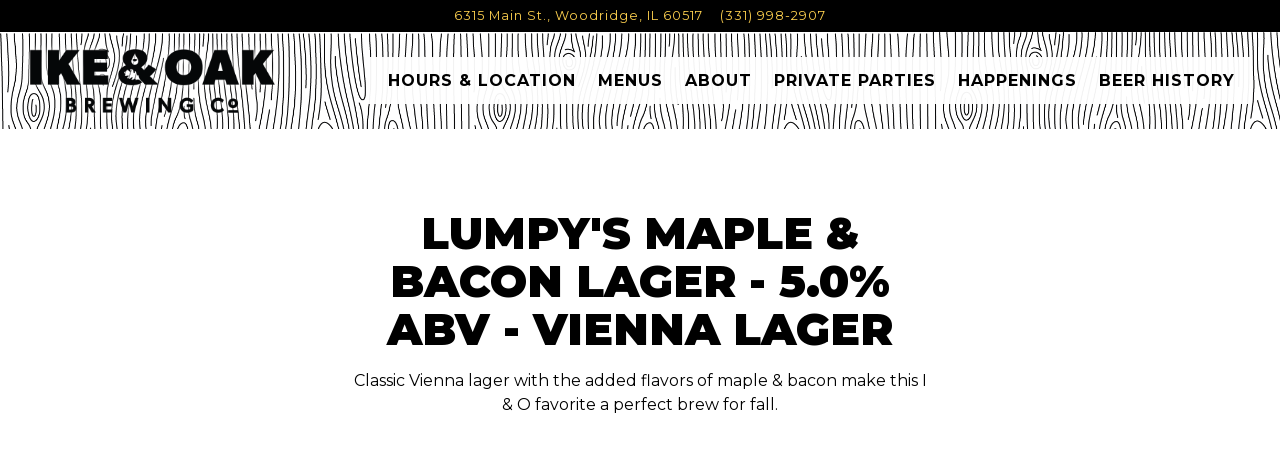

--- FILE ---
content_type: text/html; charset=utf-8
request_url: https://www.google.com/recaptcha/enterprise/anchor?ar=1&k=6Ldh0uwrAAAAABZNEucYwqZZ3oOahk4lRhONMg5a&co=aHR0cHM6Ly93d3cuaWtlYW5kb2FrYnJld2luZy5jb206NDQz&hl=en&v=PoyoqOPhxBO7pBk68S4YbpHZ&size=invisible&anchor-ms=20000&execute-ms=30000&cb=7c1zeudrku6d
body_size: 48754
content:
<!DOCTYPE HTML><html dir="ltr" lang="en"><head><meta http-equiv="Content-Type" content="text/html; charset=UTF-8">
<meta http-equiv="X-UA-Compatible" content="IE=edge">
<title>reCAPTCHA</title>
<style type="text/css">
/* cyrillic-ext */
@font-face {
  font-family: 'Roboto';
  font-style: normal;
  font-weight: 400;
  font-stretch: 100%;
  src: url(//fonts.gstatic.com/s/roboto/v48/KFO7CnqEu92Fr1ME7kSn66aGLdTylUAMa3GUBHMdazTgWw.woff2) format('woff2');
  unicode-range: U+0460-052F, U+1C80-1C8A, U+20B4, U+2DE0-2DFF, U+A640-A69F, U+FE2E-FE2F;
}
/* cyrillic */
@font-face {
  font-family: 'Roboto';
  font-style: normal;
  font-weight: 400;
  font-stretch: 100%;
  src: url(//fonts.gstatic.com/s/roboto/v48/KFO7CnqEu92Fr1ME7kSn66aGLdTylUAMa3iUBHMdazTgWw.woff2) format('woff2');
  unicode-range: U+0301, U+0400-045F, U+0490-0491, U+04B0-04B1, U+2116;
}
/* greek-ext */
@font-face {
  font-family: 'Roboto';
  font-style: normal;
  font-weight: 400;
  font-stretch: 100%;
  src: url(//fonts.gstatic.com/s/roboto/v48/KFO7CnqEu92Fr1ME7kSn66aGLdTylUAMa3CUBHMdazTgWw.woff2) format('woff2');
  unicode-range: U+1F00-1FFF;
}
/* greek */
@font-face {
  font-family: 'Roboto';
  font-style: normal;
  font-weight: 400;
  font-stretch: 100%;
  src: url(//fonts.gstatic.com/s/roboto/v48/KFO7CnqEu92Fr1ME7kSn66aGLdTylUAMa3-UBHMdazTgWw.woff2) format('woff2');
  unicode-range: U+0370-0377, U+037A-037F, U+0384-038A, U+038C, U+038E-03A1, U+03A3-03FF;
}
/* math */
@font-face {
  font-family: 'Roboto';
  font-style: normal;
  font-weight: 400;
  font-stretch: 100%;
  src: url(//fonts.gstatic.com/s/roboto/v48/KFO7CnqEu92Fr1ME7kSn66aGLdTylUAMawCUBHMdazTgWw.woff2) format('woff2');
  unicode-range: U+0302-0303, U+0305, U+0307-0308, U+0310, U+0312, U+0315, U+031A, U+0326-0327, U+032C, U+032F-0330, U+0332-0333, U+0338, U+033A, U+0346, U+034D, U+0391-03A1, U+03A3-03A9, U+03B1-03C9, U+03D1, U+03D5-03D6, U+03F0-03F1, U+03F4-03F5, U+2016-2017, U+2034-2038, U+203C, U+2040, U+2043, U+2047, U+2050, U+2057, U+205F, U+2070-2071, U+2074-208E, U+2090-209C, U+20D0-20DC, U+20E1, U+20E5-20EF, U+2100-2112, U+2114-2115, U+2117-2121, U+2123-214F, U+2190, U+2192, U+2194-21AE, U+21B0-21E5, U+21F1-21F2, U+21F4-2211, U+2213-2214, U+2216-22FF, U+2308-230B, U+2310, U+2319, U+231C-2321, U+2336-237A, U+237C, U+2395, U+239B-23B7, U+23D0, U+23DC-23E1, U+2474-2475, U+25AF, U+25B3, U+25B7, U+25BD, U+25C1, U+25CA, U+25CC, U+25FB, U+266D-266F, U+27C0-27FF, U+2900-2AFF, U+2B0E-2B11, U+2B30-2B4C, U+2BFE, U+3030, U+FF5B, U+FF5D, U+1D400-1D7FF, U+1EE00-1EEFF;
}
/* symbols */
@font-face {
  font-family: 'Roboto';
  font-style: normal;
  font-weight: 400;
  font-stretch: 100%;
  src: url(//fonts.gstatic.com/s/roboto/v48/KFO7CnqEu92Fr1ME7kSn66aGLdTylUAMaxKUBHMdazTgWw.woff2) format('woff2');
  unicode-range: U+0001-000C, U+000E-001F, U+007F-009F, U+20DD-20E0, U+20E2-20E4, U+2150-218F, U+2190, U+2192, U+2194-2199, U+21AF, U+21E6-21F0, U+21F3, U+2218-2219, U+2299, U+22C4-22C6, U+2300-243F, U+2440-244A, U+2460-24FF, U+25A0-27BF, U+2800-28FF, U+2921-2922, U+2981, U+29BF, U+29EB, U+2B00-2BFF, U+4DC0-4DFF, U+FFF9-FFFB, U+10140-1018E, U+10190-1019C, U+101A0, U+101D0-101FD, U+102E0-102FB, U+10E60-10E7E, U+1D2C0-1D2D3, U+1D2E0-1D37F, U+1F000-1F0FF, U+1F100-1F1AD, U+1F1E6-1F1FF, U+1F30D-1F30F, U+1F315, U+1F31C, U+1F31E, U+1F320-1F32C, U+1F336, U+1F378, U+1F37D, U+1F382, U+1F393-1F39F, U+1F3A7-1F3A8, U+1F3AC-1F3AF, U+1F3C2, U+1F3C4-1F3C6, U+1F3CA-1F3CE, U+1F3D4-1F3E0, U+1F3ED, U+1F3F1-1F3F3, U+1F3F5-1F3F7, U+1F408, U+1F415, U+1F41F, U+1F426, U+1F43F, U+1F441-1F442, U+1F444, U+1F446-1F449, U+1F44C-1F44E, U+1F453, U+1F46A, U+1F47D, U+1F4A3, U+1F4B0, U+1F4B3, U+1F4B9, U+1F4BB, U+1F4BF, U+1F4C8-1F4CB, U+1F4D6, U+1F4DA, U+1F4DF, U+1F4E3-1F4E6, U+1F4EA-1F4ED, U+1F4F7, U+1F4F9-1F4FB, U+1F4FD-1F4FE, U+1F503, U+1F507-1F50B, U+1F50D, U+1F512-1F513, U+1F53E-1F54A, U+1F54F-1F5FA, U+1F610, U+1F650-1F67F, U+1F687, U+1F68D, U+1F691, U+1F694, U+1F698, U+1F6AD, U+1F6B2, U+1F6B9-1F6BA, U+1F6BC, U+1F6C6-1F6CF, U+1F6D3-1F6D7, U+1F6E0-1F6EA, U+1F6F0-1F6F3, U+1F6F7-1F6FC, U+1F700-1F7FF, U+1F800-1F80B, U+1F810-1F847, U+1F850-1F859, U+1F860-1F887, U+1F890-1F8AD, U+1F8B0-1F8BB, U+1F8C0-1F8C1, U+1F900-1F90B, U+1F93B, U+1F946, U+1F984, U+1F996, U+1F9E9, U+1FA00-1FA6F, U+1FA70-1FA7C, U+1FA80-1FA89, U+1FA8F-1FAC6, U+1FACE-1FADC, U+1FADF-1FAE9, U+1FAF0-1FAF8, U+1FB00-1FBFF;
}
/* vietnamese */
@font-face {
  font-family: 'Roboto';
  font-style: normal;
  font-weight: 400;
  font-stretch: 100%;
  src: url(//fonts.gstatic.com/s/roboto/v48/KFO7CnqEu92Fr1ME7kSn66aGLdTylUAMa3OUBHMdazTgWw.woff2) format('woff2');
  unicode-range: U+0102-0103, U+0110-0111, U+0128-0129, U+0168-0169, U+01A0-01A1, U+01AF-01B0, U+0300-0301, U+0303-0304, U+0308-0309, U+0323, U+0329, U+1EA0-1EF9, U+20AB;
}
/* latin-ext */
@font-face {
  font-family: 'Roboto';
  font-style: normal;
  font-weight: 400;
  font-stretch: 100%;
  src: url(//fonts.gstatic.com/s/roboto/v48/KFO7CnqEu92Fr1ME7kSn66aGLdTylUAMa3KUBHMdazTgWw.woff2) format('woff2');
  unicode-range: U+0100-02BA, U+02BD-02C5, U+02C7-02CC, U+02CE-02D7, U+02DD-02FF, U+0304, U+0308, U+0329, U+1D00-1DBF, U+1E00-1E9F, U+1EF2-1EFF, U+2020, U+20A0-20AB, U+20AD-20C0, U+2113, U+2C60-2C7F, U+A720-A7FF;
}
/* latin */
@font-face {
  font-family: 'Roboto';
  font-style: normal;
  font-weight: 400;
  font-stretch: 100%;
  src: url(//fonts.gstatic.com/s/roboto/v48/KFO7CnqEu92Fr1ME7kSn66aGLdTylUAMa3yUBHMdazQ.woff2) format('woff2');
  unicode-range: U+0000-00FF, U+0131, U+0152-0153, U+02BB-02BC, U+02C6, U+02DA, U+02DC, U+0304, U+0308, U+0329, U+2000-206F, U+20AC, U+2122, U+2191, U+2193, U+2212, U+2215, U+FEFF, U+FFFD;
}
/* cyrillic-ext */
@font-face {
  font-family: 'Roboto';
  font-style: normal;
  font-weight: 500;
  font-stretch: 100%;
  src: url(//fonts.gstatic.com/s/roboto/v48/KFO7CnqEu92Fr1ME7kSn66aGLdTylUAMa3GUBHMdazTgWw.woff2) format('woff2');
  unicode-range: U+0460-052F, U+1C80-1C8A, U+20B4, U+2DE0-2DFF, U+A640-A69F, U+FE2E-FE2F;
}
/* cyrillic */
@font-face {
  font-family: 'Roboto';
  font-style: normal;
  font-weight: 500;
  font-stretch: 100%;
  src: url(//fonts.gstatic.com/s/roboto/v48/KFO7CnqEu92Fr1ME7kSn66aGLdTylUAMa3iUBHMdazTgWw.woff2) format('woff2');
  unicode-range: U+0301, U+0400-045F, U+0490-0491, U+04B0-04B1, U+2116;
}
/* greek-ext */
@font-face {
  font-family: 'Roboto';
  font-style: normal;
  font-weight: 500;
  font-stretch: 100%;
  src: url(//fonts.gstatic.com/s/roboto/v48/KFO7CnqEu92Fr1ME7kSn66aGLdTylUAMa3CUBHMdazTgWw.woff2) format('woff2');
  unicode-range: U+1F00-1FFF;
}
/* greek */
@font-face {
  font-family: 'Roboto';
  font-style: normal;
  font-weight: 500;
  font-stretch: 100%;
  src: url(//fonts.gstatic.com/s/roboto/v48/KFO7CnqEu92Fr1ME7kSn66aGLdTylUAMa3-UBHMdazTgWw.woff2) format('woff2');
  unicode-range: U+0370-0377, U+037A-037F, U+0384-038A, U+038C, U+038E-03A1, U+03A3-03FF;
}
/* math */
@font-face {
  font-family: 'Roboto';
  font-style: normal;
  font-weight: 500;
  font-stretch: 100%;
  src: url(//fonts.gstatic.com/s/roboto/v48/KFO7CnqEu92Fr1ME7kSn66aGLdTylUAMawCUBHMdazTgWw.woff2) format('woff2');
  unicode-range: U+0302-0303, U+0305, U+0307-0308, U+0310, U+0312, U+0315, U+031A, U+0326-0327, U+032C, U+032F-0330, U+0332-0333, U+0338, U+033A, U+0346, U+034D, U+0391-03A1, U+03A3-03A9, U+03B1-03C9, U+03D1, U+03D5-03D6, U+03F0-03F1, U+03F4-03F5, U+2016-2017, U+2034-2038, U+203C, U+2040, U+2043, U+2047, U+2050, U+2057, U+205F, U+2070-2071, U+2074-208E, U+2090-209C, U+20D0-20DC, U+20E1, U+20E5-20EF, U+2100-2112, U+2114-2115, U+2117-2121, U+2123-214F, U+2190, U+2192, U+2194-21AE, U+21B0-21E5, U+21F1-21F2, U+21F4-2211, U+2213-2214, U+2216-22FF, U+2308-230B, U+2310, U+2319, U+231C-2321, U+2336-237A, U+237C, U+2395, U+239B-23B7, U+23D0, U+23DC-23E1, U+2474-2475, U+25AF, U+25B3, U+25B7, U+25BD, U+25C1, U+25CA, U+25CC, U+25FB, U+266D-266F, U+27C0-27FF, U+2900-2AFF, U+2B0E-2B11, U+2B30-2B4C, U+2BFE, U+3030, U+FF5B, U+FF5D, U+1D400-1D7FF, U+1EE00-1EEFF;
}
/* symbols */
@font-face {
  font-family: 'Roboto';
  font-style: normal;
  font-weight: 500;
  font-stretch: 100%;
  src: url(//fonts.gstatic.com/s/roboto/v48/KFO7CnqEu92Fr1ME7kSn66aGLdTylUAMaxKUBHMdazTgWw.woff2) format('woff2');
  unicode-range: U+0001-000C, U+000E-001F, U+007F-009F, U+20DD-20E0, U+20E2-20E4, U+2150-218F, U+2190, U+2192, U+2194-2199, U+21AF, U+21E6-21F0, U+21F3, U+2218-2219, U+2299, U+22C4-22C6, U+2300-243F, U+2440-244A, U+2460-24FF, U+25A0-27BF, U+2800-28FF, U+2921-2922, U+2981, U+29BF, U+29EB, U+2B00-2BFF, U+4DC0-4DFF, U+FFF9-FFFB, U+10140-1018E, U+10190-1019C, U+101A0, U+101D0-101FD, U+102E0-102FB, U+10E60-10E7E, U+1D2C0-1D2D3, U+1D2E0-1D37F, U+1F000-1F0FF, U+1F100-1F1AD, U+1F1E6-1F1FF, U+1F30D-1F30F, U+1F315, U+1F31C, U+1F31E, U+1F320-1F32C, U+1F336, U+1F378, U+1F37D, U+1F382, U+1F393-1F39F, U+1F3A7-1F3A8, U+1F3AC-1F3AF, U+1F3C2, U+1F3C4-1F3C6, U+1F3CA-1F3CE, U+1F3D4-1F3E0, U+1F3ED, U+1F3F1-1F3F3, U+1F3F5-1F3F7, U+1F408, U+1F415, U+1F41F, U+1F426, U+1F43F, U+1F441-1F442, U+1F444, U+1F446-1F449, U+1F44C-1F44E, U+1F453, U+1F46A, U+1F47D, U+1F4A3, U+1F4B0, U+1F4B3, U+1F4B9, U+1F4BB, U+1F4BF, U+1F4C8-1F4CB, U+1F4D6, U+1F4DA, U+1F4DF, U+1F4E3-1F4E6, U+1F4EA-1F4ED, U+1F4F7, U+1F4F9-1F4FB, U+1F4FD-1F4FE, U+1F503, U+1F507-1F50B, U+1F50D, U+1F512-1F513, U+1F53E-1F54A, U+1F54F-1F5FA, U+1F610, U+1F650-1F67F, U+1F687, U+1F68D, U+1F691, U+1F694, U+1F698, U+1F6AD, U+1F6B2, U+1F6B9-1F6BA, U+1F6BC, U+1F6C6-1F6CF, U+1F6D3-1F6D7, U+1F6E0-1F6EA, U+1F6F0-1F6F3, U+1F6F7-1F6FC, U+1F700-1F7FF, U+1F800-1F80B, U+1F810-1F847, U+1F850-1F859, U+1F860-1F887, U+1F890-1F8AD, U+1F8B0-1F8BB, U+1F8C0-1F8C1, U+1F900-1F90B, U+1F93B, U+1F946, U+1F984, U+1F996, U+1F9E9, U+1FA00-1FA6F, U+1FA70-1FA7C, U+1FA80-1FA89, U+1FA8F-1FAC6, U+1FACE-1FADC, U+1FADF-1FAE9, U+1FAF0-1FAF8, U+1FB00-1FBFF;
}
/* vietnamese */
@font-face {
  font-family: 'Roboto';
  font-style: normal;
  font-weight: 500;
  font-stretch: 100%;
  src: url(//fonts.gstatic.com/s/roboto/v48/KFO7CnqEu92Fr1ME7kSn66aGLdTylUAMa3OUBHMdazTgWw.woff2) format('woff2');
  unicode-range: U+0102-0103, U+0110-0111, U+0128-0129, U+0168-0169, U+01A0-01A1, U+01AF-01B0, U+0300-0301, U+0303-0304, U+0308-0309, U+0323, U+0329, U+1EA0-1EF9, U+20AB;
}
/* latin-ext */
@font-face {
  font-family: 'Roboto';
  font-style: normal;
  font-weight: 500;
  font-stretch: 100%;
  src: url(//fonts.gstatic.com/s/roboto/v48/KFO7CnqEu92Fr1ME7kSn66aGLdTylUAMa3KUBHMdazTgWw.woff2) format('woff2');
  unicode-range: U+0100-02BA, U+02BD-02C5, U+02C7-02CC, U+02CE-02D7, U+02DD-02FF, U+0304, U+0308, U+0329, U+1D00-1DBF, U+1E00-1E9F, U+1EF2-1EFF, U+2020, U+20A0-20AB, U+20AD-20C0, U+2113, U+2C60-2C7F, U+A720-A7FF;
}
/* latin */
@font-face {
  font-family: 'Roboto';
  font-style: normal;
  font-weight: 500;
  font-stretch: 100%;
  src: url(//fonts.gstatic.com/s/roboto/v48/KFO7CnqEu92Fr1ME7kSn66aGLdTylUAMa3yUBHMdazQ.woff2) format('woff2');
  unicode-range: U+0000-00FF, U+0131, U+0152-0153, U+02BB-02BC, U+02C6, U+02DA, U+02DC, U+0304, U+0308, U+0329, U+2000-206F, U+20AC, U+2122, U+2191, U+2193, U+2212, U+2215, U+FEFF, U+FFFD;
}
/* cyrillic-ext */
@font-face {
  font-family: 'Roboto';
  font-style: normal;
  font-weight: 900;
  font-stretch: 100%;
  src: url(//fonts.gstatic.com/s/roboto/v48/KFO7CnqEu92Fr1ME7kSn66aGLdTylUAMa3GUBHMdazTgWw.woff2) format('woff2');
  unicode-range: U+0460-052F, U+1C80-1C8A, U+20B4, U+2DE0-2DFF, U+A640-A69F, U+FE2E-FE2F;
}
/* cyrillic */
@font-face {
  font-family: 'Roboto';
  font-style: normal;
  font-weight: 900;
  font-stretch: 100%;
  src: url(//fonts.gstatic.com/s/roboto/v48/KFO7CnqEu92Fr1ME7kSn66aGLdTylUAMa3iUBHMdazTgWw.woff2) format('woff2');
  unicode-range: U+0301, U+0400-045F, U+0490-0491, U+04B0-04B1, U+2116;
}
/* greek-ext */
@font-face {
  font-family: 'Roboto';
  font-style: normal;
  font-weight: 900;
  font-stretch: 100%;
  src: url(//fonts.gstatic.com/s/roboto/v48/KFO7CnqEu92Fr1ME7kSn66aGLdTylUAMa3CUBHMdazTgWw.woff2) format('woff2');
  unicode-range: U+1F00-1FFF;
}
/* greek */
@font-face {
  font-family: 'Roboto';
  font-style: normal;
  font-weight: 900;
  font-stretch: 100%;
  src: url(//fonts.gstatic.com/s/roboto/v48/KFO7CnqEu92Fr1ME7kSn66aGLdTylUAMa3-UBHMdazTgWw.woff2) format('woff2');
  unicode-range: U+0370-0377, U+037A-037F, U+0384-038A, U+038C, U+038E-03A1, U+03A3-03FF;
}
/* math */
@font-face {
  font-family: 'Roboto';
  font-style: normal;
  font-weight: 900;
  font-stretch: 100%;
  src: url(//fonts.gstatic.com/s/roboto/v48/KFO7CnqEu92Fr1ME7kSn66aGLdTylUAMawCUBHMdazTgWw.woff2) format('woff2');
  unicode-range: U+0302-0303, U+0305, U+0307-0308, U+0310, U+0312, U+0315, U+031A, U+0326-0327, U+032C, U+032F-0330, U+0332-0333, U+0338, U+033A, U+0346, U+034D, U+0391-03A1, U+03A3-03A9, U+03B1-03C9, U+03D1, U+03D5-03D6, U+03F0-03F1, U+03F4-03F5, U+2016-2017, U+2034-2038, U+203C, U+2040, U+2043, U+2047, U+2050, U+2057, U+205F, U+2070-2071, U+2074-208E, U+2090-209C, U+20D0-20DC, U+20E1, U+20E5-20EF, U+2100-2112, U+2114-2115, U+2117-2121, U+2123-214F, U+2190, U+2192, U+2194-21AE, U+21B0-21E5, U+21F1-21F2, U+21F4-2211, U+2213-2214, U+2216-22FF, U+2308-230B, U+2310, U+2319, U+231C-2321, U+2336-237A, U+237C, U+2395, U+239B-23B7, U+23D0, U+23DC-23E1, U+2474-2475, U+25AF, U+25B3, U+25B7, U+25BD, U+25C1, U+25CA, U+25CC, U+25FB, U+266D-266F, U+27C0-27FF, U+2900-2AFF, U+2B0E-2B11, U+2B30-2B4C, U+2BFE, U+3030, U+FF5B, U+FF5D, U+1D400-1D7FF, U+1EE00-1EEFF;
}
/* symbols */
@font-face {
  font-family: 'Roboto';
  font-style: normal;
  font-weight: 900;
  font-stretch: 100%;
  src: url(//fonts.gstatic.com/s/roboto/v48/KFO7CnqEu92Fr1ME7kSn66aGLdTylUAMaxKUBHMdazTgWw.woff2) format('woff2');
  unicode-range: U+0001-000C, U+000E-001F, U+007F-009F, U+20DD-20E0, U+20E2-20E4, U+2150-218F, U+2190, U+2192, U+2194-2199, U+21AF, U+21E6-21F0, U+21F3, U+2218-2219, U+2299, U+22C4-22C6, U+2300-243F, U+2440-244A, U+2460-24FF, U+25A0-27BF, U+2800-28FF, U+2921-2922, U+2981, U+29BF, U+29EB, U+2B00-2BFF, U+4DC0-4DFF, U+FFF9-FFFB, U+10140-1018E, U+10190-1019C, U+101A0, U+101D0-101FD, U+102E0-102FB, U+10E60-10E7E, U+1D2C0-1D2D3, U+1D2E0-1D37F, U+1F000-1F0FF, U+1F100-1F1AD, U+1F1E6-1F1FF, U+1F30D-1F30F, U+1F315, U+1F31C, U+1F31E, U+1F320-1F32C, U+1F336, U+1F378, U+1F37D, U+1F382, U+1F393-1F39F, U+1F3A7-1F3A8, U+1F3AC-1F3AF, U+1F3C2, U+1F3C4-1F3C6, U+1F3CA-1F3CE, U+1F3D4-1F3E0, U+1F3ED, U+1F3F1-1F3F3, U+1F3F5-1F3F7, U+1F408, U+1F415, U+1F41F, U+1F426, U+1F43F, U+1F441-1F442, U+1F444, U+1F446-1F449, U+1F44C-1F44E, U+1F453, U+1F46A, U+1F47D, U+1F4A3, U+1F4B0, U+1F4B3, U+1F4B9, U+1F4BB, U+1F4BF, U+1F4C8-1F4CB, U+1F4D6, U+1F4DA, U+1F4DF, U+1F4E3-1F4E6, U+1F4EA-1F4ED, U+1F4F7, U+1F4F9-1F4FB, U+1F4FD-1F4FE, U+1F503, U+1F507-1F50B, U+1F50D, U+1F512-1F513, U+1F53E-1F54A, U+1F54F-1F5FA, U+1F610, U+1F650-1F67F, U+1F687, U+1F68D, U+1F691, U+1F694, U+1F698, U+1F6AD, U+1F6B2, U+1F6B9-1F6BA, U+1F6BC, U+1F6C6-1F6CF, U+1F6D3-1F6D7, U+1F6E0-1F6EA, U+1F6F0-1F6F3, U+1F6F7-1F6FC, U+1F700-1F7FF, U+1F800-1F80B, U+1F810-1F847, U+1F850-1F859, U+1F860-1F887, U+1F890-1F8AD, U+1F8B0-1F8BB, U+1F8C0-1F8C1, U+1F900-1F90B, U+1F93B, U+1F946, U+1F984, U+1F996, U+1F9E9, U+1FA00-1FA6F, U+1FA70-1FA7C, U+1FA80-1FA89, U+1FA8F-1FAC6, U+1FACE-1FADC, U+1FADF-1FAE9, U+1FAF0-1FAF8, U+1FB00-1FBFF;
}
/* vietnamese */
@font-face {
  font-family: 'Roboto';
  font-style: normal;
  font-weight: 900;
  font-stretch: 100%;
  src: url(//fonts.gstatic.com/s/roboto/v48/KFO7CnqEu92Fr1ME7kSn66aGLdTylUAMa3OUBHMdazTgWw.woff2) format('woff2');
  unicode-range: U+0102-0103, U+0110-0111, U+0128-0129, U+0168-0169, U+01A0-01A1, U+01AF-01B0, U+0300-0301, U+0303-0304, U+0308-0309, U+0323, U+0329, U+1EA0-1EF9, U+20AB;
}
/* latin-ext */
@font-face {
  font-family: 'Roboto';
  font-style: normal;
  font-weight: 900;
  font-stretch: 100%;
  src: url(//fonts.gstatic.com/s/roboto/v48/KFO7CnqEu92Fr1ME7kSn66aGLdTylUAMa3KUBHMdazTgWw.woff2) format('woff2');
  unicode-range: U+0100-02BA, U+02BD-02C5, U+02C7-02CC, U+02CE-02D7, U+02DD-02FF, U+0304, U+0308, U+0329, U+1D00-1DBF, U+1E00-1E9F, U+1EF2-1EFF, U+2020, U+20A0-20AB, U+20AD-20C0, U+2113, U+2C60-2C7F, U+A720-A7FF;
}
/* latin */
@font-face {
  font-family: 'Roboto';
  font-style: normal;
  font-weight: 900;
  font-stretch: 100%;
  src: url(//fonts.gstatic.com/s/roboto/v48/KFO7CnqEu92Fr1ME7kSn66aGLdTylUAMa3yUBHMdazQ.woff2) format('woff2');
  unicode-range: U+0000-00FF, U+0131, U+0152-0153, U+02BB-02BC, U+02C6, U+02DA, U+02DC, U+0304, U+0308, U+0329, U+2000-206F, U+20AC, U+2122, U+2191, U+2193, U+2212, U+2215, U+FEFF, U+FFFD;
}

</style>
<link rel="stylesheet" type="text/css" href="https://www.gstatic.com/recaptcha/releases/PoyoqOPhxBO7pBk68S4YbpHZ/styles__ltr.css">
<script nonce="rFZfFEmA6Zk_qR7QdRZqOw" type="text/javascript">window['__recaptcha_api'] = 'https://www.google.com/recaptcha/enterprise/';</script>
<script type="text/javascript" src="https://www.gstatic.com/recaptcha/releases/PoyoqOPhxBO7pBk68S4YbpHZ/recaptcha__en.js" nonce="rFZfFEmA6Zk_qR7QdRZqOw">
      
    </script></head>
<body><div id="rc-anchor-alert" class="rc-anchor-alert"></div>
<input type="hidden" id="recaptcha-token" value="[base64]">
<script type="text/javascript" nonce="rFZfFEmA6Zk_qR7QdRZqOw">
      recaptcha.anchor.Main.init("[\x22ainput\x22,[\x22bgdata\x22,\x22\x22,\[base64]/[base64]/[base64]/KE4oMTI0LHYsdi5HKSxMWihsLHYpKTpOKDEyNCx2LGwpLFYpLHYpLFQpKSxGKDE3MSx2KX0scjc9ZnVuY3Rpb24obCl7cmV0dXJuIGx9LEM9ZnVuY3Rpb24obCxWLHYpe04odixsLFYpLFZbYWtdPTI3OTZ9LG49ZnVuY3Rpb24obCxWKXtWLlg9KChWLlg/[base64]/[base64]/[base64]/[base64]/[base64]/[base64]/[base64]/[base64]/[base64]/[base64]/[base64]\\u003d\x22,\[base64]\\u003d\x22,\x22wrN4H8Khwp/CrhMcX8Ovw7EzwqfDqwbCmsOXB8KlE8OeA0/DsSPCssOKw7zCsS4wecOrw5LCl8O2GHXDusOrwqETwpjDlsOCOMOSw6jCm8KHwqXCrMOHw47Cq8OHc8OCw6/[base64]/w63ClMOWwr1Nc1UUw5skDBLDiVYfa3Egw5lcw4cYHMK2MMKFBXjCvcKGQcOVDMKMWmjDiV5FLRY1wpVMwqIPI0cuHV0Cw6vCk8OXK8OAw7bDnsOLfsKYwo7CiTwmUsK8wrQzwoFsZnrDvWLCh8KrwoTCkMKiwovDl01cw43Dh395w6k/QmtLRMK3e8KGAMO3wovCmcKrwqHCgcKsO148w4ptF8OhwozCl2k3WcOHRcOzYMOSworChsOmw4nDrm08Y8KsP8KDQnkCwqrCocO2JcKaTMKvbUgmw7DCugsTOAYLwozChxzDhMK+w5DDlUHCksOSKQPCoMK8HMKfwr/CqFhee8K9I8OiQsKhGsOuw7jCgF/CncKeYnUxwrpzC8OwBW0TCcKjM8O1w6bDjcKmw4HCk8OiF8KQfyhBw6jCtsKZw6hswpbDrXLCgsOtwpvCt1nCnwTDtFwUw4XCr0VQw4nCsRzDplJ7wqfDgXnDnMOYWE/CncO3wopZa8K5GXArEsKiw759w53DvsKjw5jCgTU7b8O0w63Dr8KJwqxxwpAxVMKWY1XDr1fDksKXwp/CtcKQwpZVwoLDoG/CsBjCssK+w5BcVHFISlvCln7CphPCscKpwr/Dg8ORDsOQbsOzwpkxEcKLwoBhw6FlwpB9wqh6K8O3w4DCkjHCosKtcWcqH8KFwobDthdNwpNeW8KTEsOhRSzCkXB2MEPCjh5/w4YhUcKuA8K+w5zDqX3CpjjDpMKrR8O1wrDCtUHCgkzCoHPCnSpKGcKcwr/CjBgFwqFPw4bCvUdQD3YqFDARwpzDswTDlcOHWhvCqcOeSDxWwqItwqJwwp9wwrnDlkwZw5nDhAHCj8OYHlvCoAYTwqjChD4hJ1TCmQEwYMOsUkbCkFoBw4rDusKSwogDZX/Cq0MbBMKaC8O/wrLDmBTCqGHDhcO4VMKdw7TChcOrw7R/BQ/DlcKkWsKxw6J1NMONw7IGwqrCi8K8OsKPw5Uxw4slb8OkXlDCo8OWwp9Tw5zCgMKOw6nDl8ONORXDjsKuFQvCtXTCqVbChMKdw7UyasOVVnhPIQl4N34jw4PCsR85wrXDn0zDksORwr40w5XCs1o/DAHDjWkAPRbDriMzw7kvJQ/Cl8O7wo/CuwpGw6Rdw7bDssKBwoPDrTvCjsKMwqwqwrLCicOISsK9dzYgw44NK8KLYcOKTgV4XMKRwr3CjifDonpaw6Z/L8OUw4/Cn8O3w6xvbcOFw7LDmn/CvnwwbTQnw51SJFjChMKfw5J1NBhoXXYdwpMUw6g0J8KSMAlBwpQyw61HWjrDkcKmw4Fjw7jDq2lYa8OJQVlFasOow6XDkMOWKMKZPsO9X8KYw5g9KFtDwqdaJ0rCvT3Do8KSw7kfwrhwwpMSF2bCnsK9WyMVwq/DsMODwqopwpHDvsOnw7FHbQN4woE9w7TCkcKRTMOEwpR3SsKcw4Z6EcOaw6N3bAXCrHPCkxbChsK+fsOfw4XDvB9Sw7IRw7YewrVgw7xBw7x9w78/woTCnSjCuibCtjXCqGFywo1XfMK2wrlEEXwHGA4vwp1Vwp4pwpnCp1RsR8KSScKZbsOzw4nDnVRvM8OTwrnCu8K6w6LCucKbw6vDlUcPwrUPGBXCr8K5w6xdBcKRX29ywrsmasOYw4vCsGdTwo/[base64]/DpGDCosOew6DCjsO/[base64]/CgcKpYztkdMKIw4YjwonCoElFV8KnwqLCmcOWMxViNsOMw4l8woPCuMKuA2vCnXnCqsK7w4Rfw7TDrMKnUMK7LinDiMOqKhHCmcOjwrnCk8KdwpRvw7/CpMKoYcKBbMKPRVTDjcO0dMKbwqkwUyp7w5bDh8O2LEc7N8Omw4w5wrLCmsO0CMOTw7ozw7chbGdaw7Fvw5JaKSxww5oEwoDCv8KtwqbCs8OPIWrDjkPDqcOkw4MGwrpxwrw/w6s1w51VwozDncOzR8KMRcOXXEsPwrfDqMKgw5PCn8OjwpNcw43CscOoZQMEDMOAOcO5FWETwqzDs8OTEsOFUx4vw7HChE/[base64]/CmSvCscO9IcOVw4oPDMOcCk3ClMKhwrrDiWrDoGpkwrdhM2sSTUFjwqM9wpLClU14G8K1w7ZYdcO4w4nCq8OvwqbDnSdSwoAIw6EUwrVCcznCnQU2OsKwwrDDpw/DszdIImrCm8OZOsOBw6nDg1vDqlUSw55Xwo/ClCrDqiHDjcObNsOYwrErBmbCgsO2GcKrR8KkfMOkdsOaEsK/[base64]/[base64]/CmV1+MjPDicOrS8KYDk8dbDvDscONG2bCtVrCoXTDsHoNwqTDoMOzWMOuw4rDg8OFw6/Dn2wKw5zCq3jDsj3CkCNLw5Q+w6vCu8O2wpvDjsOvbsKKw5HDhMOGwpzDo214cyTClMKBUsODwrB9fHM5w7xXL2DCuMOZw5DDusO1KB7CtDjDhXLCvsODwrggYC/DgcOXw5hZw4TDkWo6MsOnw4koKQHDjlRaw6vDp8OEIsKpVMKbw4RCRsOuw7/[base64]/CkQwmwop8bMKDBkrCvjPCrMKUE8OPw6bDuGTDljbDmwl5FcOvw5HCpkddG3jCnsKqFMKcw6EtwrZSw77CnMKsH3seUl9fH8KzcsOeDcODT8O/cjNADCdKwr4EIcOYTsKJcsObwp7DmcOywqBwwqbCuzZmw4Yuw4PCtsKHZMKqCU86wp3CtBsFJlBBYFM9w4VEccOBw6TDsQLDslLClEIOL8OgOcKpw5/DkMOzegHDksKycnfDmsOdNMOMEywXGsOKwpLDgsKcwrrCvFDDtcOMD8Krw6rDrcOzQ8KMBMKmw6BQCTElw4/CgAPCrsOLXHjDrlrCrnttw4TDqyp5IcKYwpnCgUzCiytNw4c/wqzCpUvClFjDpX/Ds8K2KsObw5ULUsO8O0rDlMKYw5rCtlg4J8OmwqjDjl7CsnVkF8KYRHTDrcKLWFDCrmLDisKYTMO9wpQgQjrCqRLDuT8ewpXDumPDusOYwrQQKThCRCFEdTAzEMK5w40FYjXDrMKPwozClcKQw6zDmDjDgMKjw4/[base64]/CplpQwpMjJ8KGRihvNS0ec8OzwpjChMKmw5nCj8O4w7QAwoNfSxzDmMKeV0jCnRIdwqNpUcK5wrPCtsKJw4/Ck8O6w4oaw4gjw7fDn8KzEcKOwqDDkkNiQE7CgcObw4tzw6RmwpUYwoLCrTwXRjtAAB8XRcO7F8O3VcKpwpzCosKvb8OAw7hjwpA9w5k4My3CmDkydA/CojzCssKHw7jCt39rVMOiw4HCt8KXX8O1w4HCtUkiw5TCnmxDw6xYJ8K7KXTCsHdmSMO4PsK7L8Kcw54zwo0kcMOCw53Dr8KMcmjCm8KLwpzCm8Olw6ACwp56Cgwvw7jDln4Ga8KzAMK6TMOAw70idQPCv35UH1ddwoXCrcKew7VuQsK/ATRaADsibcO1fg4uFsO8S8OqOlYSBcKXw5vCocOowqTCnMKLdzTDk8KlwobCtzoawrB7wrDDjBfDqGPDisOAw6fCjXQlfUB/[base64]/CvsOxfzkbWsOhw4rCt8ONw7/Cq8OsLkjCt3nDpcKsWsKTw68iwo/[base64]/[base64]/fmbDpVlfbAIFwoNyw4bCphZwZcOVw6J9YcK7ZyVzw6YBc8OTw41RwrISEFhfHMOyw6YcSkTDscOhV8KQw4QwNsO4woYMU3XDjEDClyTDkA3CmUdNw7czb8O3wp1rw6AjNlzCt8OxVMKww7PDqwTDtwFwwqzDsXLCoA3DuMOVwrfChww8RU/DnMOLwrpewpVNDMKZElnCvMKCwrLDmBMRGS3DlcO8w5VWHEHCjMOVwqdTw73DksOQZXFGTsKmw59bw6LDjMOSPcKKw6TCmcKcw65AQFVywp7CnAbDlcKwwpTCjcKdbsOewqXCuBtOw77CjGZCwpbCsHcJwo0kwpzDhlMdwp0ew4nCrsOteg/DqW/CpQHCjxlew5bDh1HCpDjCtELDvcKdw5bCukIzfcKYwpnDqiIVwqDDuCvCjBvDmcKOWsKEeinCpMO3w47DvkjDuTM+woFNwrDDm8OoE8K7V8KKfsOJwr4Dwq1FwoxkwrMSwobCjmXDvcK5w7fDo8O8w6zDjMOpw7ZPJS3DrXhwwqwlOcOBw605V8O/QhBWwrpIwrFOwr/Ch1HDjA/DonzDgGpedwR9E8KaLQnCu8OHw79masO7WsOLw4bCtFjCmsKcecOTw5sPwrYNGy8qw4pFwrcdZMOrIMOOcEx5wq7DhsOXwqjCtsKQC8Kyw5XDk8OiYsK/NBTCoATDvRHCpWXDsMO5wpbDg8OVw5LCsDlDPXA4f8Kyw7TChwRSw49gdhbDsH/DgcKhwqvCkgTCiFzDrMKsw6zCgMKsw5DDiz0ZUMO8bcKpHDfDsxbDrHvDk8O/SCzDrR5HwqQPw6jCrMKpVExdwqY1w6zCm2DDtGzDuhTDhsOIUxvCnVYwO1wUw6R7w6/CiMOoYRZTw4EkTGsqeFgwHjXDg8KdwrDDtQ/[base64]/CkGFwCU0Xw6ptw67Cr8OMJcKYw7LCq8KVCMKmLsKgwo1Zw7vCjUxBwrNEwrRnI8KRw4DChsOHZFrCo8OXwqJeJ8KmwpXChsKZLMOswqpnYzXDjEYWw5HCpBLDrsOROsOpGBhyw4HChSQzwrE/U8KvK37DssKnw7w4wrzCjMKeSMOTw7kaPsK5H8Ksw6JOw5oBw6zClcORw7p8w67CucKvwpfDr8K4R8OXw5IFY2tsccO6e0fCvj/DpQjDicOjSw8ew7ggw7Edwq7CkBRZw4PCgsKKwpEQCcOlwp3DihYOwqN5Rm/[base64]/VjJZPUXDi8KJwqZIw4PDuG4Bw7/[base64]/w4Acwo50w7vCjsKTwo5DEQdvP3AODnvCvVbDrsObwqtHw5VLEMOOwq9KbgV1woMvw7nDmcO2wrprGX/DoMOuUcOFa8KAw5nChsOwKELDqjgJJcKVe8KawqHCpWNxPyg5QMOzV8K/[base64]/[base64]/[base64]/[base64]/DmF90W8OrwrJ+woLCulrCpcOTwpk7esKnZGFWLEkHwojDosOfaMK3w77DgTV3TWvDhUsjwpdyw5/ClGBMfjltwp3CjAAda1AQI8OeG8OSw7k1wpPDmCvDmExTw6jCgxMEw5bCoCM4N8KTwp1Dw4jDncOiw6nCgMKvL8Ofw6fDkEkBw7Byw5haXcKyPMKiwo5rc8ONwoJmwo8cRMO/w6AmHynDmcOAw4w/w74PasKADcOuwrPCrMO0TzlXUg/DqhnCnS/Cj8K1A8O7wrjCicOzIgo5MRnCvy4oN2V4HMKowogwwrgBWkhEO8OPwpoBWsOzwolKQcO/[base64]/w7DDm8OJOcOsw57CscKkQsOxNxNjw4RHwosdwpXDkCXCo8OSOSxGwrfDgcK1Zw0Uw5fCksOIw6U7wrvDocO7w5/[base64]/[base64]/CuMOqw5HCvljCv8Krw5TDusOTRcOVfmvCiMKBwqXCsQEKOlXDnWnCmzbDtcKwXmNbZ8KMMsOrPlMmIjN3wqlVVlLCg2JuWnZDeMKNbWHDicKdwpnDqjlEFsO1dnnChgrDlcOsEEJ3w4NwL2/DqHwvw7bCjw3Dr8K9BnnCosO6w6wEMsOJH8OETmTCoT0uwrjDlCrCvMK+w6rCksKXOkFBwqNdw60+OMKdCcOewpjCoWdhw7bDqDVrwo/DsmzCnXMywrs8Y8OQa8KxwpQ+IDLDrzEbc8KEAnXChMKqw4JZw41Jw7MkwozDj8K7w47Dm3HDn3NdIMO2VjxuQU/DoUpbwqTCoQzCgsOmJzUfw4kxGUlzw4/CrMOPfW/CvVU/CcOWJMKDBMKXaMOywolxwpvCrzk/FUXDu0bDnVfClDxIfcOmw7llDcOdHHsTw4HDhcK3ZGhhccOxHsKvwrTCtT/DkwoADl1Aw4DCg23DuDHDiHBqWD5ew4TDplfDr8O3w7hrw7pRQF9ew7UmO09ZHMOqw50Ww6Ufw5VbwqTDvsK3wo/DqwLDojDCocKAMWooc1nCmcOVwrjChU/DvjZ3eyjDicOURsOuwrFlQ8KOwqnDocK7K8OqU8OYwrEjw6dCw6RawqPClGPCs35IZcK0w5tEw5IWD1dEwrI9wqrDpcK4w7bDnkA7acKDw53CsXRDwo7DjcOSVMOQE0PCjAfDqQ/[base64]/DusKjL8KQKThoNcKcw590fcKMw6Vkw47CgzvCrcKOZ3nCmhfCrHrDlcKYwoRsecKTw7zDqcOkA8KHwojDksOOwrRuwpzDucOpZAY1w4/[base64]/wp/CpTzDkMO8wqsXwqFxw6c7MsKvKALDp8Oww7bCj8KYwqssw5UXez3CjH0cQsOkw6PCqj7Dv8OGecOMbsKBw4tzw4bDnwXDiXtWV8KxZMOECnpQEsK0ZMOywrcxD8O+UFTDt8Kbw6nDmsKecFjDoUIKFcOcCWfCjsKQw5Iswq9LGx8/HcKCGcK9w4XCpcOvw6/DjsOyw5nCqSfDjsKSw40BO3jCsBLDosKpUcKVw5LCjGYbw6DDkSdRwpfDolbDqFYFXsO/[base64]/KBXCrwxMw6LCoC8vw7LCoyfDhFM2wqJcQRo/[base64]/IcO/e8KnwoVcFMKXOMKow4YLw7/DrghSw7YFI8OlwrbDp8OwfcKkZcOFbD/[base64]/Cm8Ovw6Jzc8Kzw586PsKeFsKqw5bDn8K+wq/DssOew4hMTsKBwq49dwcjwpvCocOePglaew1yw5cwwrptI8OSecK4wo5+I8KFwp4ew7l5w5XCs2Mbw7BQw7gTM1o3wqjCiWRKF8Kjw4ZUwpkTwr91QcOhw7rDosKZw5AOccOFF23DuXTDiMObwp3DuGLCuUnDlMKGwrTCvzPDlyTDgljDn8Oawp/[base64]/GVlmLsKYWlkhwobCuBwYW8O+w448w7TDgcKUwozCi8KUw5nCjhTCnkfCtcKQOmw/Yy0+wr/[base64]/[base64]/[base64]/CqhjDsyNcwqHDnhfCm8OFw7oWcMOtwrjDpl3Dk1LDo8KFw6MhDnNAwo4fw7VJVcOFLMO/woHCgDXComTChMKFYjRMdsKHw67CisOEwr/DqcKNfTUWZFDDlg/DhsK/WjUveMKodcOTw5nDhsOMGsKQw6wvSsKBwrhJP8OJw6TCjSlnw5LDrMK+E8Oxw7Mcw59+w5vCtcOsVMOXwqJqw5bCtsOwNVDCind9w5rCicOxay/[base64]/DjsONwrxKw4jCnFFRwoDCjcO+VMOWIzwjTkp0w5fDjz/CgVJreE3DpcOLcsKAw4g/w4BaNsKDwrjDn17DuBFkw4goc8OTecK1w4LCjHFlwqR6WxnDkcKzw5fDqk/Dt8Ozw71SwrAJTgjDl2UlRQTCoGzCusKWWsOoLMKBwr/[base64]/[base64]/CqMKWJwtHwoHClCbDvRTDtkhSXMO6KkhMPMK5w7vCncO7f1bCrhPDjQfCqsK6wqZnwpkmZMO5w7XDrcOaw7Yrwp1wWcOlL1pEwostaGzDksOYT8Khw6fDjWYuTS7DsifDlMKQw6bCjsOBwoDDpgkfwoPDqh/CsMK3w7ZWw77DsgdwcMOcFMKqw7rDv8O4P1DDr28Iw7PDpsKXwodow6rDtFvDt8Kpdy8TAQ8gUmgeXcK3wovCuVNWNcOmw6ESXcK4UBbCh8O+wqzCuMOMwppmFFMkL0hsSFJhC8K9w7orVw/Dj8OYGMOsw4EWZ3XDnwnCkwDCvsKhwpbDuWFKcmstw5RPKi/DsiV/wrYhG8KVw5/Dm0jCncOYw65owprCtsKsEcOwTxTDkcKmw5vDr8KzYcOcw5DDgsKGw5kOwqk+wrpswoDCkcORw5kAwqzDgcKlw4zCiA5CFsO2UsKiW3PDtDMUw4fCgkA2w6TDixltwoU2w6rCrgrDhkdYL8K6wpNDcMOUO8KnBMOUwrZxw5zDqyLDucKYM0k/MSnDpG3CkAprwod/T8OOOmx0UcOxwrvCokdFwocswoTCtjliw4LDtXYldDfCjMO3wqFnVcOUw6rDmMKdwpRRdgjDlmA7JV47HsOUKWV4Z3rCo8KcFQNNPWJrwobDvsKtwqnCqcO7Y1gYOcKXwrckwptGw6rDm8K5CQXDuhlta8ODQxzCoMKFIjrDq8OxJcK9w495wrDDui/Dtn/CmUHCjFrCu2XCpcKtYBMfwpApw5BdUcKTNMK6ZDhMF0/[base64]/DlgbCrMOADGfDsh0cAcKMw6fCg8OnUcOcw4rDqQ1vwoVGwo9FKz7CoMOhJcKIwotzPRVGag05B8KtLHthTn/CoiJpNk9PwrTCkT/DkMKjw5PDnMORw5sNOmvCpcKdw58IXzzDjsO4QxZuwpcremUZHMOcw77DjsKjw4Fkw7YrewLClgBTG8Kgw4x6fMKKw5wiwqx9TMKBwrUxMSMmw5NMQ8KPw69EwrvCiMKIf1DCucKoagchw4Eew4FBRQPCtcObLH/DrwAYOhkcXSg8wqJtTjrDmR/DmcK/EA5LMcKrMMKqwp1lRibDjG7CplIvw6gjYH7Dg8KRwrjCsDDDvcO4VMOMw4gbNhVWNhPDs3lyw6TDv8OYIwPDu8O0aQ9oNsOow77Dr8Kkw5zChxLCpMOhKV/Dm8O8w4MQwrjCgy3CgcOcA8K/w5I0B08Ywq3CtTpOYTHCkxknYgMew6wpw4zDg8OBw4UUCjETETQCwr7DtUfCiVptb8K0JgHDr8OMRFDDjhjDqMK+YhRqdcKZw7vDo0Q0w73Cg8OSacOBw6LCtMOlw51cw5PDh8KXaG/ClkVawqjDhMOFw4oSZQrDjsO0e8K/w5kbCsOOw4/[base64]/w5HCqBNjeMO9wqxOESBlfkvCrk4/K8K6w70Ewq4EYEXCqWLCuUllwphTw5nDt8OMwp/[base64]/RhfCtXPCgh7DpiZew4EFw7XCvj52w5zCoTxmIHLCgAsTY2XDvhg9w47CtcOSNsO9wrHCrsKdEMOrJcKDw44rw5dAwobDmTnCsClKwpDCtCtFwq/CrwTDqMOEG8OFSllvHcOkDB8kwrvCvcKQw41DR8KKclrCkiHDthLCn8OBFQUPQ8ODw6/[base64]/[base64]/Cs8O5wqdNw5INAR3Djxlhw5FBw5Z2Wj/CmisRWcO0UEsrfg3DoMKmwp/Ckn7Cr8OUw5VgP8KmCsKuwqITw7fDosKmQcKKw7k8w50aw7IcdyfDgj19w41Sw7cMw6zDh8K9I8K/wofDhDt7w6U4QsO/WlLCmBJTw4AzOWBbw5TCqFtRX8KlbsOWc8KwCcKmaljCsSvDgsOdP8OUKhDCnF/DmsKsHcO0w7lQfcK0U8KLw5HCg8O/wpYhRMOgwqbDrwnCmMOrwoHDucONIVYZNAfDmWbDrzUBI8KaBSvDhMOww643FlYcwr/CiMKsYBDCsl4Aw63CvgEbf8KIdMKbw6twwoIKVTI6w5TCqw3Cu8OGWzEQIwMAfTzCmsO7SWXDkxHDnBgMZsOBwojCp8KSAUdUwppLw7zCmxhuInPCvBpCwrFWwrNiKX4/OcOSwpTCpsKQwptLw7vDq8KVKwDCusKzwrpnw4fDjVHCnMKaExfCncK0wqB1w7kawo/Cg8K+wocDw53Cs0DDrsO6wohyFDnCtMKfPU3DglsRXEPCsMORdcK8WMODw6h7AsOGwoZYR09XfTPDqyIOBDB4w5VaXnsXTTYLO2M3w7Ejw7UDwqwzwrDDuhsiw5A/w48tQsKLw70cFsKFE8Kbw49pw4F6SXNtwoxAAMKUw4ROw6fDsm58wqdERMKtVDxGwoTCk8OUeMOzwpklEy4EEcKEE1HDsh9+wq/DhcO9OSrCmRvCpsOTOcK0TcO4ecOmwp/CoV84wqUGwr7DoHXDg8OYEMOrwonDvsO0w54qwr5fw4okFTnCoMK8McKrOcO2cULDrljDoMKow6/DvwY2wo5Tw7vDi8O/wo5Ww7TCtMKPV8KNAsK6J8KZZkvDs2UhwobDk21sVwrCucK1BWlTY8OxDMOxwrJnXynCjsKJH8OmLwfDtVrDlMOOw7rCiztkwrUGw4JFw5PDg3DCj8KlF009wo5Lw7/[base64]/CqiXDqQMjCsO4e8OXQMOuw7vClcOTSknDgGxMHirDvMOzN8OrIWZYdcOyGnPCj8OuAsK0w6fCqsK0BcK3w6zDokTDsSjCrRjCpcOSw5TDncKfPW0KEHVMAA3CucOEwr/CjMKywrzDqcO/[base64]/Y8OBw49DPBlOZA1uZlDCjMK0U8KRAVrDqcK8BsOcZCNTwrTCnsO2f8KGZC3DvcOgw7QcD8Okw7B1w4R4SQxtKMODVEvCvh7CmsOaA8K1AjHCvMOUwoY5wo4/[base64]/CkRfDojAiGsKsS2bCo0tcwpd2Nx3CujnCgH3CtEzDsMOpw7XDg8OYwq7CpRPDkHPDjMOowqhFOsKtw5wuw4vCvkxLwqJfBC3DjWvDhsKTwr4sDXrCjXLDsMKydGfDp30fNA0Cwo4ZCMKYwr3Co8OrbMKfHDpaaSM/wpprw53CuMOlLgJrW8Opw7oTw7dteWsKHkLDv8KOaTw8cULDqsO4w4zDhX/[base64]/cMOSw7YVw4DCkcK5wo3DoMO7wo8mOE7CvHPCm8OeC1HCksKTw67DoCDDikvCm8KmwqN5AsORScK7w7/CrC3Cqzg/wprDl8KzH8Ouw7zDkMO6w711AsOIwonDm8OcOMO1wrp2MsOTa17Dl8O5wpDCtX1Bw7PCtcKHO3bDqXbDlcKhw6lSwps4AMKHw7dSWsOjJBPCrMKjRzDDtGXCmDBFYMKdcWTDjEjCmhDChmLCv1LDk2IBZ8KcSsOewq3DmcK0w4fDqFnDnVHCpU/ChMKew7oDNjPCsTLCnSbCr8KNAMOvw5J4wpkebcKefDN+w41CDmJ/woXCv8OXHcKkCwrDgkvCp8OSwq3CkiNxwpjDsSrDtlExFiDDknU8UDLDmsOOEcO1w6oUw6Edw58dTw9FKWfCtcONwrDDpV4Aw7HCtD7ChCfDhcKgwoQ0C3Z1e8Knw4TDgMORXcOrw4tIw6kIw4R8D8KvwrRCw6QawoZeNMOgPB5aTsKDw4Uzwr/DjcOcwqsgw5XDuQ3DrRnDpsOCAng8OMOpacOrCksPwqVowoxIw4gcwpYvw7HCvQXCm8OeNMKowo1Gw4vCj8OuasKtw5zCjwZGFlPDgSHCocOECMKmGcKCIWlBw4MRw7rDp3I7wpnDlE1PFcO7Zk/Ds8OTdMOLRz5hCsOowoYNw7MTw5HDhDrDsTN9w7wZcl7DkMKmw6vCsMKqwqQsNSxEw6AzwrfDrsOcwpMAwoMAw5PCsmALwrN0w6kPwoobw4pHwr/CjcKoSTXCt29Xw615LAZgwqfCoMOXWcKuE3PCq8K/UsKUw6DDgsOmMcKow5PCp8Ovwrd/w6wULMO8wpIuwrEhOURYKVJ6GcK1RGzDp8KzXcK5bsKSw41Yw7MgQiB0eMOVwonCiAMVecOZw7PDtsOIwrvDnzozwrLCuHFDwr8WwoJXw7bDvsOZwpsBTcKIE3wSVBnCtnB3w7EHFkN6wp/CmcK3wojDoU4ww7rChMO5DQLDhsOjw6PDisK6wqHCq1HCocKPUMOuO8KDwrjCkMOuw6jCkcKlw7fCtMK1wpAYayk8w5LDpVbDsXlrU8KiIcKMw4XCicKbwpQ6wr/CtsKfw7MZVHpRHHVKwqMQwp3Dk8OLaMOSQlPCqMKXwqHDssOuDsOCUcOiNMKscMKiRQbDugPDuC/Dum/DgcORGznClVjDncKtwpIOwqjDkFB2w6vDhsKEfMK7UwJ6XmJ0w7ZfHMKTwofDg3taCsKowp8jw6shE2vCgH1qXVkWQh7Cq31DRD/DgCDDgXhnw4HDjzVGw5bCrcKSWHVWw6LCpcK2w4JXw6pjw6JFacO3wqTCsXLDh1jCpHhkw7PDqUzDosKPwqUOwokfRcKEwrDCvsOZwrVTw5sbw77DuxTDmDl2WRHCs8OOw5/CgsK1GMOFw4fDliPDgMOIQsKpNFEJw6rChcOYblEAYMKyAGo9wrEww74Mwp0XVcOiJV7CsMKDw4w/YMKaQBxUw74iwqXCgRxqfMOhFBDCrsKeBGPCn8OLCTxTwqVTw6UfesKsw5vCqMOyKcOXWAE+w5jDtsOyw6ILB8KqwpEQw5/[base64]/[base64]/w5BTUMKbZ8Oiwp0GUkDCvsOkw4LDjxjDqsOkTAZsVBzDicKqwrAaw5IhwozDkUdDFcKkFcOFSHnCrlYVwovDk8O2woAQwr9OZsO1w7h/w6ccwpkVHsK5w5HDpsKHCMOpVD3CiDBUwpjCgQLDjcOJw6gNQcKSw67CgiwkHUHDnxtGEh/Dj082w4HCn8KKwq84bDUHIsOpwoPDhsKVXsKYw6hvwoUrSsOjwqYmbsK4MUIiIEZuwqXCisO7wqrCm8OtNxwPwqkIUMKPZFDCi2/DpMKdwpAOEF87wo9Aw5V4EcKjEcONw6spWkp9GxfDjsOPZMOoXsKsUsOYw40lw6cpwr3CicK/[base64]/DnsOkMD8fw4/CkSjDtAPDsntpTh9NwrvCpXI0IT/Dj1TDhMKZa3d8wrJYIgk6QsK8XsOjJAPCuXrDjsOHw60jwp5BdF1ywrgyw73Cvi7Cs3lCPMO1J2MRwqFTfMKhDcOpw6PCugsRwpFTw4nDmFPCgjbDu8OHElnDlS/[base64]/CjcOMw7YmeMOReWQKwo8SHcOnGggiw6TCjMKDw7vCsMKjw5NJYcOPwrnDgyTDvcOVGsOEPyrCm8O4TzvDrcKsw4ZBw5fCusOVwpopGiDCk8OCbBEww5LCuQ1Yw5jDvT9ZbVt1w4pZwrIWN8OJL1/DmnPDgcOVw4rCtUVHwqfCmsKBw5/[base64]/DsCTDgMKKw53CoT3DnQ7Cl1BiL8Kjw4nCscKnw4jDnSoAw7rCpcO3ag3CvcOAw4TClMOBbkUDwq/CriwNYl8Tw5TCnMOJwpjDrx1QMCvClkbCj8KyXMOeJXQnw4/DkMK7CcOMwrhpw6k8w7TCjlbCk1gdOzPDkcKAYMOtw6cxw4nDoHTDtnEsw6bCvlXCq8OMOHQKOhFsYhnDt0MswrzCkTbDksK7w4fCtzXDpMO9OcKqw5/[base64]/[base64]/Dpix4w4kOTHNfHsKYwqxJwqbDoMOBw5NhacKUKMOUc8KwZnJew5Yaw4DCiMOYw5jCrEPCv0VnekMlw4TClUFNw4xWK8Krw75sUMO8awAeTFAydMKcw73CjnElHMOKwpRHFcKNI8KCwpDDjWAjw5DCscODwopRw4gHecOZwonCuyjCpMKIw5fDssOoWMKAfhnDiQHChB/ClsKOwo/DqcKkw4ESwqYyw4HDiE3CuMKtwqvChUzDucKHK1xgwq8Vw59OWMK2wr9MJsKXw6jDrDXDnH/DlT0pw4tPwqHDoxPDjsK+ccOMw7fCksKIw7c3MRrDkFN9woF3wppowopzw4R6AsKsOznCucOSw7zCqcKkSDlwwrlIGgRYw4jDu1DCnHlpbcOVBFvDmXvDl8OLwo/DtgsFw6/CoMKHw6glT8K/[base64]/CkMOvI8OXwrjCjgQSAFNqVMKHw7oRQygvwp9iZ8KJw6nCg8OLHAbCl8OCA8KcbMKwGA8AworCr8KWWknCjsKqaEHCtMKETcKswpYaQjPCpcKNwqjDm8KDfcKLw41Fw4hpCFQbMVYWw67CqcOwHlppI8Kpw4vDh8Opw71+wp/[base64]/DlsOdeTdowpzCtW8lYcObJT57w6lhwo3CqmDCtXTDr1rCjMOBwpURw5IPwr/[base64]/CrmlXw7JwwpFew59YbsOUC3chaxUkw7ITLgjDlcKfZMOawqfCgcKUwphMOBzDlV/[base64]/ejonw5TDh8ODw7FJwrkmw5HDncK4AyPDs8KywqJmwqUMEcKbTwrCuMK9wpfCtMOQwqzDg2cLw7fDrDsnw7o1bh/[base64]/CnDwqwqRuwpYdw6XCksO5TkbCuEXCucKHSDNWwqZuwopgFMKbR10WwpnCvsOgw5M9LAoBWsKvS8KMU8KrQ2MUw5JDwqZZWMKOXMOLOcORVcONw6wxw77CtsK4w6HCiS8lMMO/w5cXw6/[base64]/w6hHYsKTSsKHw6LCsMK+Qhh5LFjDgMOEU8KjO0YeRH7DksOQFmJXMEc3woBswpIFC8OWwpxdw6XDqwVQannCkcO7w5omwqBeJRA/wpXDrcKdD8K3fxPCg8O2w5jCr8K9w6PDh8KSwqbClSHDhsKlwoQtwrrCq8K6Cn/CoARTdsO9wovDssOXw5lYw6p5AMOjw50ME8O0HsK5wpvCuwNSwq3DlcKHCcKRwolBL2U4wqwww4/DvMO9wonCgTbCjcKnM0HDgcKxwrzDlBtIw7tbw6gxXMKRw6tRwrHDpQEfeQt5w5PDtBfCtFw8wrwhw7vDp8OGUcK1wp0ew55yN8OBw6x/[base64]/[base64]/STfDtsOtVibCpcOMcVfCkUANM8K0XMO0wp/CisKnwpXCtEzChMKiwrJSR8OVwpR2wrXCtkvCtmvDrcK0ARTCkBXCiMOvBF3DqsOzw7/DvhhmOMO2IwTDtsKAGsOYesOvwowYwrFBwrbCmsK4wqbCkcKswqgJwrjCscO1wpzDh2jDhllERgp1chJywpted8ODwoohwoTDtyBSFVTCig1Ww5UWwoR8w5bDsB7CvFwBw4HCoHwWwqDDnwnDkXQaw7dZw7kbw6k3fW/Ck8O7J8O+w4PDqMKYwoRrwoERWDQpDi5mZwzCtiUSJMO8w4/ClAgELQTDsA4rSMK2w7fDp8K6bsOvw5Z8w6k6wpzCiRprw4lfPA5CDT5yKcOmV8OawpAkw7rDoMKPwqsMUsKOwrgcK8OgwroDGQw6w6luwq7Cq8OWLMOgwpTDt8OKw7/ClcOjSUYlDjzCrT9+P8Ofwo/[base64]/wqfCi8O7wqhAwrNiw5ZUwrcmLcKYwrTCkMOSw6oTFQZPVcKTUETCl8K6SMKZw6Qww4IjwrlTW3olwrjCicOgwqbDr3wCw7FQwr9lw4YAwpPDr0DChyzDkcK4Qi3CrMOKeFXCncKVMC/Di8KIamNWIHxCwpDDmAsAwqgfw6l0w7IYw7gbVRDDl39VKsKew77CqsOrPcKuUg/CoVcdw5J9wqTCtsOmMBl7w5bDqMKKE1TCgcKHw7LCsE/DocKrwpdVFcKYwpIaTirDhMOKwrvDvmfDiDXDj8O4XWLCk8KDTUvDrcK9w5Zmwq7CgykFwr3Ct0LDpRHDssO4w4fDpHAJw7TDo8KQwonDnSzCssKywr3Dv8OZbcKiGAMJEcOGd05XHnElw417wpLCq0HCs3PChcOOLwnDtDbCvcOFD8K4wr/CtsOrw6Qsw4LDjm3Ch3wZWWESw5/[base64]/DqSdbw63Cp8Krw73CmsOKw6g4NXJRTcOjQ8K6wo3CrcK3C07DnsK/w4EAbsKlwpVfw5Zlw5PCosOcdcK2KUZTdsKrNx3CrcKZCkNdwrZTwoRpYcODa8OYZBhkw7sCwqbCvcK8ezfDisK/w6fDvEsrXsKbTmFAGcOSBGfCrsKhacOdRsKybQnCtW7CicOjPVgHFDkowpMvdRxow7bCvALCuTrDqTTCnQddOcOCB1QYw4NzwqrDsMK4w4rDjsKXZiFYwq/DonVdwpUCGyJUVSjCty/ClX/CgsOpwq42w7jDvMOcw6dwPBciCMO9w5zCi2zDmTbCocOGH8Kpwo/[base64]/w7dZFcORw6EIwrtGCcOvDQHDiwYFw5/CuMODwrDDjz7DnnPCthseA8OkOcO5OlLDtsKYw5RSw6M6aivCkD/CmMK7wrfCrsKcwqXDrMKHw6/CrHXDiw9eKjbCnStpw43DkMOwDWIQSA93w4LCh8OJw4URRMO8W8OkLm0fwpPDh8OJwoHCncKPcTLCisKOw753w7PDtidtKMK0w5V/JTTDssOqIMOSPVfCp2oHUh1JZsOaQ8KowpMFF8O+wq3ChkpLw5/Cp8Kfw5jDs8KAw6/Cj8KsMcKAQ8OCwr95WMKqw5kPFsO8w5LCqMKpbcOewpQnIsKowrY/wrfCj8OKLcO0An/[base64]/w58HwrAdYcKiMsKzalDChXPCjhkYw5tQUnzCosKWw6LChMOtw7/CnMOvw4EzwoxhwoDCpMKGwpTCgsOwwq83w5vCn0jDn2h9w7TDq8Ksw6/DjMOHwoDDh8K1Em3CjcKEVEwJG8O0L8KjJi7CmMKOw5NJw7LDpsO4wpHDk0p6TMKdRMOjwqnCrsKibSHCvhl9w5nDuMK7wojDgsKNwpUQw44HwrjDlcOPw4DDlcOBJsOyTnrDv8OBEsKqeBTDmcO6MmfCiMOZaVTCmcOvQsK7bcOowqwrwqknw6JSw6rDqS/Cp8KWTsK2w5/CpyvDgjxjOhvChwdNWnPDvSDCm0jDq27CgsKTw68ywobCicOewqQdw5chelYEwoYNNsOZd8OiB8Odwpwaw50Qw73CjjDDq8K1bcKnw7HCv8KCw6plSkvDqzzCo8KtwrvDmT05SgRHwoNaDsKMw7ZJcsOhw6NswoJUXcO/[base64]/wow8JcOIP8KEanB9w6cOHsOuw7jDlQjDoMOgBiUTQhc3w4jDjDF5wqLDqx58UcKQw7R4DMOtw7rDhlvDv8OZwq3DqgYz\x22],null,[\x22conf\x22,null,\x226Ldh0uwrAAAAABZNEucYwqZZ3oOahk4lRhONMg5a\x22,0,null,null,null,1,[21,125,63,73,95,87,41,43,42,83,102,105,109,121],[1017145,971],0,null,null,null,null,0,null,0,null,700,1,null,0,\[base64]/76lBhmnigkZhAoZnOKMAhk\\u003d\x22,0,0,null,null,1,null,0,0,null,null,null,0],\x22https://www.ikeandoakbrewing.com:443\x22,null,[3,1,1],null,null,null,1,3600,[\x22https://www.google.com/intl/en/policies/privacy/\x22,\x22https://www.google.com/intl/en/policies/terms/\x22],\x22DREYG9pO1uP4HDvKQbwW2Bht4wbL/XTJsvM+DVE9oAU\\u003d\x22,1,0,null,1,1768830761281,0,0,[191],null,[204,47,54,120],\x22RC-ynZ7KJECBIIigg\x22,null,null,null,null,null,\x220dAFcWeA5Vx9co_gztlCUX73GiuaUZRj4r5bi13SSJXIHqr2sMiClaL1vtAQtos4ClDqPLyvx8pFm5GjKCH-h_0Nxhnu76FHijbg\x22,1768913561346]");
    </script></body></html>